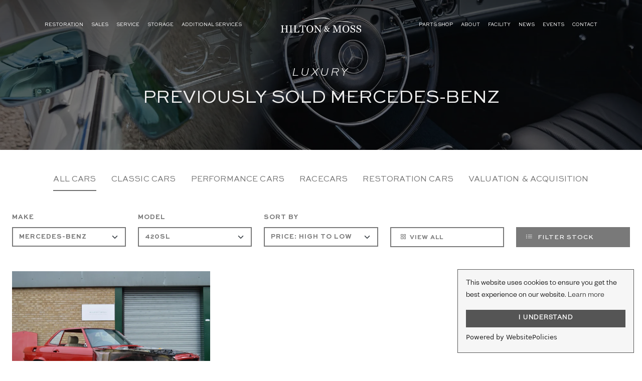

--- FILE ---
content_type: text/html; charset=utf-8
request_url: https://www.hiltonandmoss.com/sales/previously-sold/mercedes-benz/420sl
body_size: 10584
content:
<!DOCTYPE html>
<html dir="ltr" lang="en">
<head>

  <meta charset="utf-8" />
  <meta http-equiv="content-type" content="text/html; charset=utf-8" />
  <meta name="viewport" content="width=device-width, initial-scale=1" />
  <title>Previously Sold Mercedes-Benz | Hilton &amp; Moss</title>
    <meta name="description" content="Hilton & Moss is an exclusive service specialising in Restoring, Servicing, Selling and Storing luxury vehicles for clients around the world. We work closely together with customers to consistently deliver quality.">

  
    <!-- Hotjar Tracking Code -->
    <script>
      (function (h, o, t, j, a, r) {
        h.hj = h.hj || function () { (h.hj.q = h.hj.q || []).push(arguments) };
        h._hjSettings = { hjid: 2998208, hjsv: 6 };
        a = o.getElementsByTagName('head')[0];
        r = o.createElement('script'); r.async = 1;
        r.src = t + h._hjSettings.hjid + j + h._hjSettings.hjsv;
        a.appendChild(r);
      })(window, document, 'https://static.hotjar.com/c/hotjar-', '.js?sv=');
    </script>
    <!-- Hotjar Tracking Code END -->
  

  <meta name="robots" content="index, follow" />
  <meta name="author" content="Hilton & Moss" />
  <meta name="designer" content="© Racecar New Media Services Ltd - www.racecar.com" />
  <meta property="og:title" content="Hilton & Moss" />
  <meta property="og:type" content="article" />
  <meta property="og:url" content="https://www.hiltonandmoss.com" />
  <meta property="og:image" content="https://www.hiltonandmoss.com/ogimage-logo.jpg" />
  <meta property="og:description" content="Hilton & Moss is an exclusive service specialising in Restoring, Servicing, Selling and Storing luxury vehicles for clients around the world." />


  <!-- Global site tag (gtag.js) - Google Analytics -->
  <script async src="https://www.googletagmanager.com/gtag/js?id=G-51M3CZBRNP"></script>
  <script>
    window.dataLayer = window.dataLayer || [];
    function gtag() { dataLayer.push(arguments); }
    gtag('js', new Date());

    gtag('config', 'G-51M3CZBRNP');
  </script>

  <link rel="icon" type="image/png" href="/favicon-96x96.png" sizes="96x96" />
  <link rel="icon" type="image/svg+xml" href="/favicon.svg" />
  <link rel="shortcut icon" href="/favicon.ico" />
  <link rel="apple-touch-icon" sizes="180x180" href="/apple-touch-icon.png" />
  <meta name="apple-mobile-web-app-title" content="Hilton & Moss" />
  <link rel="manifest" href="/manifest.json" />

  <link rel="stylesheet" href="/lib/bootstrap/css/bootstrap.min.css?v=YvdLHPgkqJ8DVUxjjnGVlMMJtNimJ6dYkowFFvp4kKs" type="text/css" />

  <link rel="stylesheet" href="/core/style.css?v=Hvs4enk2KCxbQnlot2PVNAAn-QyEXhGLzYDNaKyyygg" type="text/css" />
  <link rel="stylesheet" href="/core/css/swiper.css?v=NYWhRZFZZErPaFxU7AEpCx5qsxBRLDh0eGFwRzrSunc" type="text/css" />
  <link rel="stylesheet" href="/core/css/fonts.css?v=LDQmh97EM0_hnFOWBuJpLIex_Q1kGZxiXrJNdDWXHR4" type="text/css" />
  <link rel="stylesheet" href="/core/css/dark.css?v=4BjOG4mqkxIDTrtMw4csyNosUVjeQDwPwDxnOzlR6t4" type="text/css" />
  <link rel="stylesheet" href="/core/css/font-icons.css?v=PihmA56GgPCU7wPaXL5s_CoCeWarMSpufz_JkfSfB_A" type="text/css" />
  <link rel="stylesheet" href="/core/css/animate.css?v=qVCFnw2AAuJke3uPxEmLo29ySJYZyoSl0CKWVgGb4Fw" type="text/css" />
  <link rel="stylesheet" href="/core/css/magnific-popup.css?v=elPuuHqU3d4WlTnJqw4g60nqnlnK1QQGMCsFOLA9OjI" type="text/css" />
  <link rel="stylesheet" href="/core/css/colors.css?v=PKyH-aI6E4ci-TVyTJW2B0Y5IHXO1fdzo90cDiKvyyc" type="text/css" />
  <link rel="stylesheet" href="/core/css/imports/footer.css?v=gHT6W900WG_vQM8zAi35LEgBN1VE1KDDqwuwnGnVwc8" type="text/css" />

  <link rel="stylesheet" href="/css/hiltonandmoss.css?v=4GComd4iKlRizUAQL_3TpApHOTtlxalzBZ-Mcjsyz3k" type="text/css" />
  <link rel="stylesheet" href="/css/hiltonandmossfonts.css?v=WAv9wTipTNsnk1KXFltri1xxbt1RWVWd8smLKZ03rCw" type="text/css" />
  <link rel="stylesheet" href="/css/hiltonandmosscolours.css?v=PZGh-o9ldpo9b-uip09-erjGV0AqgGem0oblZfaD_z0" type="text/css" />
  <link rel="stylesheet" href="/css/hiltonandmossfooter.css?v=zXOOiXRzzM3Vr-5UmwvnilxA7fuDyFKoXlVLHowhqj8" type="text/css" />
  <link rel="stylesheet" href="/css/hiltonandmossheaders.css?v=aGNonKAPeTm74UiD_pNEHI1UCZSjRPVTgxsocdBfASI" type="text/css" />
  <link rel="stylesheet" href="/css/hiltonandmossimages.css?v=nYLJhoWVwdIv4Al3o6daDFiQZutdbOvpx1rYs3J38iU" type="text/css" />
  <link rel="stylesheet" href="/css/hiltonandmossstock.css?v=tvsI-B9zrLFmXhhCp5C6s7_5n_3kXe4Bfvp87kyrt7A" type="text/css" />

  

  <script src="https://cdn.websitepolicies.io/lib/cookieconsent/cookieconsent.min.js" defer></script>
  <script>window.addEventListener("load", function () { window.wpcc.init({ "border": "thin", "colors": { "popup": { "background": "#f6f6f6", "text": "#000000", "border": "#555555" }, "button": { "background": "#555555", "text": "#ffffff" } }, "position": "bottom-right", "padding": "small", "content": { "href": "/privacy-policy", "button": "I UNDERSTAND" } }) });</script>

</head>

<body class="stretched side-push-panel">

    
<div class="body-overlay"></div>
<div id="side-panel" class="dark">
  <div id="side-panel-trigger-close" class="side-panel-trigger">
    <a href="#"><i class="icon-line-cross"></i></a>
  </div>
  <div class="side-panel-wrap px-0 py-5">
    <div class="widget">
      <div class="side-panel-padding">
        <h4 class="hmHeaderTitle">Filter By Make</h4>
        <div class="heading-block mb-5"></div>
      </div>
      <div class="clear"></div>
      <nav class="nav-tree mb-0">
        <ul>
          <li class="active">
            <a href="/sales/previously-sold/mercedes-benz/420sl">View All <span class="badge badge-pill rounded-pill badge-light stock-level float-end">361</span></a>
          </li>
          <li>
            <a href="/sales/previously-sold/ac">AC<span class="badge badge-pill rounded-pill badge-light stock-level float-end">1</span></a>
          </li>
          <li>
            <a href="/sales/previously-sold/alfa-romeo">Alfa Romeo<span class="badge badge-pill rounded-pill badge-light stock-level float-end">3</span></a>
          </li>
          <li>
            <a href="/sales/previously-sold/alpine">Alpine<span class="badge badge-pill rounded-pill badge-light stock-level float-end">3</span></a>
          </li>
          <li>
            <a href="/sales/previously-sold/aston-martin">Aston Martin<span class="badge badge-pill rounded-pill badge-light stock-level float-end">37</span></a>
          </li>
          <li>
            <a href="/sales/previously-sold/audi">Audi<span class="badge badge-pill rounded-pill badge-light stock-level float-end">3</span></a>
          </li>
          <li>
            <a href="/sales/previously-sold/austin-healey">Austin Healey<span class="badge badge-pill rounded-pill badge-light stock-level float-end">5</span></a>
          </li>
          <li>
            <a href="/sales/previously-sold/bentley">Bentley<span class="badge badge-pill rounded-pill badge-light stock-level float-end">3</span></a>
          </li>
          <li>
            <a href="/sales/previously-sold/bmw">BMW<span class="badge badge-pill rounded-pill badge-light stock-level float-end">8</span></a>
          </li>
          <li>
            <a href="/sales/previously-sold/caterham">Caterham<span class="badge badge-pill rounded-pill badge-light stock-level float-end">3</span></a>
          </li>
          <li>
            <a href="/sales/previously-sold/daimler">Daimler<span class="badge badge-pill rounded-pill badge-light stock-level float-end">1</span></a>
          </li>
          <li>
            <a href="/sales/previously-sold/ducati">Ducati<span class="badge badge-pill rounded-pill badge-light stock-level float-end">1</span></a>
          </li>
          <li>
            <a href="/sales/previously-sold/ferrari">Ferrari<span class="badge badge-pill rounded-pill badge-light stock-level float-end">16</span></a>
          </li>
          <li>
            <a href="/sales/previously-sold/ford">Ford<span class="badge badge-pill rounded-pill badge-light stock-level float-end">1</span></a>
          </li>
          <li>
            <a href="/sales/previously-sold/honda">Honda<span class="badge badge-pill rounded-pill badge-light stock-level float-end">1</span></a>
          </li>
          <li>
            <a href="/sales/previously-sold/jaguar">Jaguar<span class="badge badge-pill rounded-pill badge-light stock-level float-end">33</span></a>
          </li>
          <li>
            <a href="/sales/previously-sold/lamborghini">Lamborghini<span class="badge badge-pill rounded-pill badge-light stock-level float-end">2</span></a>
          </li>
          <li>
            <a href="/sales/previously-sold/land-rover">Land Rover<span class="badge badge-pill rounded-pill badge-light stock-level float-end">5</span></a>
          </li>
          <li>
            <a href="/sales/previously-sold/lotus">Lotus<span class="badge badge-pill rounded-pill badge-light stock-level float-end">125</span></a>
          </li>
          <li>
            <a href="/sales/previously-sold/maserati">Maserati<span class="badge badge-pill rounded-pill badge-light stock-level float-end">1</span></a>
          </li>
          <li>
            <a href="/sales/previously-sold/mazda">Mazda<span class="badge badge-pill rounded-pill badge-light stock-level float-end">1</span></a>
          </li>
          <li>
            <a href="/sales/previously-sold/mclaren">McLaren<span class="badge badge-pill rounded-pill badge-light stock-level float-end">2</span></a>
          </li>
          <li>
            <a href="/sales/previously-sold/mercedes-benz/420sl">Mercedes-Benz<span class="badge badge-pill rounded-pill badge-light stock-level float-end">54</span></a>
          </li>
          <li>
            <a href="/sales/previously-sold/mg">MG<span class="badge badge-pill rounded-pill badge-light stock-level float-end">2</span></a>
          </li>
          <li>
            <a href="/sales/previously-sold/morgan">Morgan<span class="badge badge-pill rounded-pill badge-light stock-level float-end">1</span></a>
          </li>
          <li>
            <a href="/sales/previously-sold/morris">Morris<span class="badge badge-pill rounded-pill badge-light stock-level float-end">1</span></a>
          </li>
          <li>
            <a href="/sales/previously-sold/noble">Noble<span class="badge badge-pill rounded-pill badge-light stock-level float-end">2</span></a>
          </li>
          <li>
            <a href="/sales/previously-sold/porsche">Porsche<span class="badge badge-pill rounded-pill badge-light stock-level float-end">19</span></a>
          </li>
          <li>
            <a href="/sales/previously-sold/shelby">Shelby<span class="badge badge-pill rounded-pill badge-light stock-level float-end">2</span></a>
          </li>
          <li>
            <a href="/sales/previously-sold/triumph">Triumph<span class="badge badge-pill rounded-pill badge-light stock-level float-end">3</span></a>
          </li>
          <li>
            <a href="/sales/previously-sold/tvr">TVR<span class="badge badge-pill rounded-pill badge-light stock-level float-end">20</span></a>
          </li>
          <li>
            <a href="/sales/previously-sold/volkswagen">Volkswagen<span class="badge badge-pill rounded-pill badge-light stock-level float-end">1</span></a>
          </li>
          <li>
            <a href="/sales/previously-sold/volvo">Volvo<span class="badge badge-pill rounded-pill badge-light stock-level float-end">1</span></a>
          </li>
        </ul>
      </nav>
    </div>
  </div>
</div>


  <div id="wrapper" class="clearfix">

    
<header id="header" class="transparent-header " data-sticky-class="not-dark">
  <div id="header-wrap">
    <div class="container">
      <div class="header-row justify-content-lg-between">

        <div id="logo" class="order-lg-2 col-auto ms-auto px-0">
          <a href="/" class="standard-logo" data-dark-logo="/img/logo-white.svg"><img src="/img/logo-primary.svg" alt="Hilton & Moss"></a>
          <a href="/" class="retina-logo" data-dark-logo="/img/logo-white.svg"><img src="/img/logo-primary.svg" alt="Hilton & Moss"></a>
        </div>

        <div id="primary-menu-trigger">
          <svg class="svg-trigger" viewBox="0 0 100 100"><path d="m 30,33 h 40 c 3.722839,0 7.5,3.126468 7.5,8.578427 0,5.451959 -2.727029,8.421573 -7.5,8.421573 h -20"></path><path d="m 30,50 h 40"></path><path d="m 70,67 h -40 c 0,0 -7.5,-0.802118 -7.5,-8.365747 0,-7.563629 7.5,-8.634253 7.5,-8.634253 h 20"></path></svg>
        </div>

        <nav class="primary-menu order-lg-1 col-lg-5 px-0" style="position:inherit;">
          <ul class="menu-container">
              <li class="menu-item">
                <a class="menu-link" href="/restorations">
                  <div>Restoration</div>
                </a>
                  <ul class="sub-menu-container">
                      <li class="menu-item">
                        <a class="menu-link" href="/restorations/mercedes-benz">
                          <div>Mercedes-Benz Restorations</div>
                        </a>
                      </li>
                      <li class="menu-item">
                        <a class="menu-link" href="/restorations/aston-martin">
                          <div>Aston Martin Restorations</div>
                        </a>
                      </li>
                      <li class="menu-item">
                        <a class="menu-link" href="/restorations/jaguar">
                          <div>Jaguar Restorations</div>
                        </a>
                      </li>
                      <li class="menu-item">
                        <a class="menu-link" href="/restorations/lotus">
                          <div>Lotus Restorations</div>
                        </a>
                      </li>
                      <li class="menu-item">
                        <a class="menu-link" href="/restorations/other-marques">
                          <div>Other Marques</div>
                        </a>
                      </li>
                  </ul>
              </li>
              <li class="menu-item">
                <a class="menu-link" href="/stock/overview">
                  <div>Sales</div>
                </a>
                  <ul class="sub-menu-container">
                      <li class="menu-item">
                        <a class="menu-link" href="/sales/stock">
                          <div>All Cars For Sale</div>
                        </a>
                      </li>
                      <li class="menu-item">
                        <a class="menu-link" href="/sales/stock/classic">
                          <div>Classic Cars For Sale</div>
                        </a>
                      </li>
                      <li class="menu-item">
                        <a class="menu-link" href="/sales/stock/performance">
                          <div>Performance Cars For Sale</div>
                        </a>
                      </li>
                      <li class="menu-item">
                        <a class="menu-link" href="/sales/stock/racecars">
                          <div>Racecars For Sale</div>
                        </a>
                      </li>
                      <li class="menu-item">
                        <a class="menu-link" href="/stock/restorations">
                          <div>Restoration Projects for Sale</div>
                        </a>
                      </li>
                      <li class="menu-item">
                        <a class="menu-link" href="/sales/previously-sold">
                          <div>Sold Cars</div>
                        </a>
                          <ul class="sub-menu-container">
                              <li class="menu-item">
                                <a class="menu-link" href="/sales/previously-sold">
                                  <div>All Previously Sold Cars</div>
                                </a>
                              </li>
                              <li class="menu-item">
                                <a class="menu-link" href="/sales/previously-sold/classic">
                                  <div>Previously Sold Classic Cars</div>
                                </a>
                              </li>
                              <li class="menu-item">
                                <a class="menu-link" href="/sales/previously-sold/performance">
                                  <div>Previously Sold Performance Cars</div>
                                </a>
                              </li>
                              <li class="menu-item">
                                <a class="menu-link" href="/sales/previously-sold/racecars">
                                  <div>Previously Sold Racecars</div>
                                </a>
                              </li>
                          </ul>
                      </li>
                      <li class="menu-item">
                        <a class="menu-link" href="/sales/acquisition-and-consignment">
                          <div>Acquisition &amp; Consignment</div>
                        </a>
                      </li>
                      <li class="menu-item">
                        <a class="menu-link" href="/additional-services/vehicle-inspections-and-valuations">
                          <div>Inspections &amp; Valuations</div>
                        </a>
                      </li>
                  </ul>
              </li>
              <li class="menu-item">
                <a class="menu-link" href="/service">
                  <div>Service</div>
                </a>
                  <ul class="sub-menu-container">
                      <li class="menu-item">
                        <a class="menu-link" href="/service">
                          <div>Overview</div>
                        </a>
                      </li>
                      <li class="menu-item">
                        <a class="menu-link" href="/service/aston-martin">
                          <div>Aston Martin</div>
                        </a>
                      </li>
                      <li class="menu-item">
                        <a class="menu-link" href="/service/lotus">
                          <div>Lotus</div>
                        </a>
                      </li>
                      <li class="menu-item">
                        <a class="menu-link" href="/service/mercedes-benz">
                          <div>Mercedes-Benz</div>
                        </a>
                      </li>
                      <li class="menu-item">
                        <a class="menu-link" href="/service/jaguar">
                          <div>Jaguar</div>
                        </a>
                      </li>
                      <li class="menu-item">
                        <a class="menu-link" href="/service/tvr">
                          <div>TVR</div>
                        </a>
                      </li>
                      <li class="menu-item">
                        <a class="menu-link" href="/service/classic-aston-martin">
                          <div>Classic Aston Martin</div>
                        </a>
                      </li>
                      <li class="menu-item">
                        <a class="menu-link" href="/service/classic-lotus">
                          <div>Classic Lotus</div>
                        </a>
                      </li>
                      <li class="menu-item">
                        <a class="menu-link" href="/service/classic-mercedes-benz">
                          <div>Classic Mercedes-Benz</div>
                        </a>
                      </li>
                      <li class="menu-item">
                        <a class="menu-link" href="/service/noble">
                          <div>Noble</div>
                        </a>
                      </li>
                      <li class="menu-item">
                        <a class="menu-link" href="/service/other-marques">
                          <div>Other Marques</div>
                        </a>
                      </li>
                  </ul>
              </li>
              <li class="menu-item">
                <a class="menu-link" href="/classic-and-performance-car-storage">
                  <div>Storage</div>
                </a>
              </li>
              <li class="menu-item">
                <a class="menu-link">
                  <div>Additional Services</div>
                </a>
                  <ul class="sub-menu-container">
                      <li class="menu-item">
                        <a class="menu-link" href="/additional-services/classic-performance-car-transportation-services">
                          <div>Transport Services</div>
                        </a>
                      </li>
                      <li class="menu-item">
                        <a class="menu-link" href="/additional-services/detailing-and-coating">
                          <div>Detailing &amp; Paint Protection</div>
                        </a>
                      </li>
                      <li class="menu-item">
                        <a class="menu-link" href="/additional-services/classic-and-performance-car-accident-repair">
                          <div>Accident Repairs</div>
                        </a>
                          <ul class="sub-menu-container">
                              <li class="menu-item">
                                <a class="menu-link" href="/additional-services/classic-and-performance-car-accident-repair/lotus-accident-repair&#x9;">
                                  <div>Lotus Repairs</div>
                                </a>
                              </li>
                              <li class="menu-item">
                                <a class="menu-link" href="/additional-services/classic-and-performance-car-accident-repair/TVR-Accident-Repair&#x9;">
                                  <div>TVR Repairs</div>
                                </a>
                              </li>
                              <li class="menu-item">
                                <a class="menu-link" href="/additional-services/classic-and-performance-car-accident-repair/Mercedes-Accident-Repair">
                                  <div>Mercedes-Benz Repairs</div>
                                </a>
                              </li>
                              <li class="menu-item">
                                <a class="menu-link" href="/additional-services/classic-and-performance-car-accident-repair/jaguar-accident-repair&#x9;">
                                  <div>Jaguar Repairs</div>
                                </a>
                              </li>
                              <li class="menu-item">
                                <a class="menu-link" href="/additional-services/classic-and-performance-car-accident-repair/aston-martin-accident-repair&#x9;">
                                  <div>Aston Martin Repairs</div>
                                </a>
                              </li>
                              <li class="menu-item">
                                <a class="menu-link" href="/additional-services/classic-and-performance-car-accident-repair/other-marques-accident-repair&#x9;">
                                  <div>Other Marques</div>
                                </a>
                              </li>
                          </ul>
                      </li>
                      <li class="menu-item">
                        <a class="menu-link" href="/race-preparations">
                          <div>Race &amp; Track Day Preparations</div>
                        </a>
                      </li>
                      <li class="menu-item">
                        <a class="menu-link" href="/additional-services/vehicle-inspections-and-valuations">
                          <div>Inspections &amp; Valuations</div>
                        </a>
                      </li>
                      <li class="menu-item">
                        <a class="menu-link" href="/restoration/machining-and-manufacturing-car-parts&#x9;">
                          <div>Machining &amp; Manufacturing Parts</div>
                        </a>
                      </li>
                      <li class="menu-item">
                        <a class="menu-link" href="/restoration/research-and-design">
                          <div>Research &amp; Design Services</div>
                        </a>
                      </li>
                  </ul>
              </li>
          </ul>
        </nav>

        <nav class="primary-menu order-lg-3 col-lg-5 px-0" style="position:inherit;">
          <ul class="menu-container justify-content-lg-end">
              <li class="menu-item">
                <a class="menu-link" href="Https://Parts.hiltonandmoss.com">
                  <div>Parts Shop</div>
                </a>
              </li>
              <li class="menu-item">
                <a class="menu-link" href="/about">
                  <div>About</div>
                </a>
              </li>
              <li class="menu-item">
                <a class="menu-link" href="/about/facility">
                  <div>Facility</div>
                </a>
              </li>
              <li class="menu-item">
                <a class="menu-link" href="/news">
                  <div>News</div>
                </a>
              </li>
              <li class="menu-item">
                <a class="menu-link" href="/events">
                  <div>Events</div>
                </a>
              </li>
              <li class="menu-item">
                <a class="menu-link" href="/contact">
                  <div>Contact</div>
                </a>
              </li>
          </ul>
        </nav>

      </div>
    </div>
  </div>
  <div class="header-wrap-clone"></div>
</header>


    
<link rel="stylesheet" href="/fonts/car-icons/style.css?v=9jxXySr-aeXHzASOl77_GY1HLuESLQo8vOQ2lZ0leXA" type="text/css" />


<section id="slider" class="slider-element swiper_wrapper include-header page-title-header small-header">
  <div class="slider-inner">
    <div class="swiper-container swiper-parent">
      <div class="swiper-wrapper">
        <div class="swiper-slide dark">
          <div class="container">
            <div class="slider-caption slider-caption-center">
              <span data-animate="fadeIn" class="mt-0 mt-lg-5">Luxury</span>
              <h1 data-animate="fadeIn" data-delay="200">Previously Sold Mercedes-Benz</h1>
            </div>
          </div>
          <div class="header-overlay"></div>
              <div class="swiper-slide-bg" style="background-image: url('/img/headers/header-holding.jpg');"></div>
        </div>
      </div>
    </div>
  </div>
</section>



<div id="page-menu" class="no-sticky">
  <div id="page-menu-wrap" class="page-menu-light">
    <div class="container">
      <div class="page-menu-row">
        <nav class="page-menu-nav">
          <ul class="page-menu-container font-primary">
            <li class="page-menu-item current">
              <a href="/sales/previously-sold">
                <div>All Cars</div>
              </a>
            </li>
            <li class="page-menu-item">
              <a href="/sales/previously-sold/classic">
                <div>Classic Cars</div>
              </a>
            </li>
            <li class="page-menu-item">
              <a href="/sales/previously-sold/performance">
                <div>Performance Cars</div>
              </a>
            </li>
            <li class="page-menu-item">
              <a href="/sales/previously-sold/racecars">
                <div>Racecars</div>
              </a>
            </li>
            <li class="page-menu-item">
              <a href="/stock/restorations">
                <div>Restoration Cars</div>
              </a>
            </li>
            <li class="page-menu-item"><a href="/sales/acquisition-and-consignment"><div>Valuation &amp; Acquisition</div></a></li>
          </ul>
        </nav>
      </div>
    </div>
  </div>
</div>


<section id="content">

  <div class="content-wrap pb-sm-15 pb-0 pt-0">

    <div class="container-fluid px-4">

      <div class="row g-2 g-md-4 mb-5 stock-filter-row row-cols-xl-5">

        <div class="col-md-4">
          <label>Make</label>
          <select class="form-select auto-submit-url" id="Make" name="Make">
            <option value="">Select...</option>
              <option value="AC" data-url="/sales/previously-sold/ac">AC</option>
              <option value="Alfa Romeo" data-url="/sales/previously-sold/alfa-romeo">Alfa Romeo</option>
              <option value="Alpine" data-url="/sales/previously-sold/alpine">Alpine</option>
              <option value="Aston Martin" data-url="/sales/previously-sold/aston-martin">Aston Martin</option>
              <option value="Audi" data-url="/sales/previously-sold/audi">Audi</option>
              <option value="Austin Healey" data-url="/sales/previously-sold/austin-healey">Austin Healey</option>
              <option value="Bentley" data-url="/sales/previously-sold/bentley">Bentley</option>
              <option value="BMW" data-url="/sales/previously-sold/bmw">BMW</option>
              <option value="Caterham" data-url="/sales/previously-sold/caterham">Caterham</option>
              <option value="Daimler" data-url="/sales/previously-sold/daimler">Daimler</option>
              <option value="Ducati" data-url="/sales/previously-sold/ducati">Ducati</option>
              <option value="Ferrari" data-url="/sales/previously-sold/ferrari">Ferrari</option>
              <option value="Ford" data-url="/sales/previously-sold/ford">Ford</option>
              <option value="Honda" data-url="/sales/previously-sold/honda">Honda</option>
              <option value="Jaguar" data-url="/sales/previously-sold/jaguar">Jaguar</option>
              <option value="Lamborghini" data-url="/sales/previously-sold/lamborghini">Lamborghini</option>
              <option value="Land Rover" data-url="/sales/previously-sold/land-rover">Land Rover</option>
              <option value="Lotus" data-url="/sales/previously-sold/lotus">Lotus</option>
              <option value="Maserati" data-url="/sales/previously-sold/maserati">Maserati</option>
              <option value="Mazda" data-url="/sales/previously-sold/mazda">Mazda</option>
              <option value="McLaren" data-url="/sales/previously-sold/mclaren">McLaren</option>
              <option value="Mercedes-Benz" selected="selected" data-url="/sales/previously-sold/mercedes-benz/420sl">Mercedes-Benz</option>
              <option value="MG" data-url="/sales/previously-sold/mg">MG</option>
              <option value="Morgan" data-url="/sales/previously-sold/morgan">Morgan</option>
              <option value="Morris" data-url="/sales/previously-sold/morris">Morris</option>
              <option value="Noble" data-url="/sales/previously-sold/noble">Noble</option>
              <option value="Porsche" data-url="/sales/previously-sold/porsche">Porsche</option>
              <option value="Shelby" data-url="/sales/previously-sold/shelby">Shelby</option>
              <option value="Triumph" data-url="/sales/previously-sold/triumph">Triumph</option>
              <option value="TVR" data-url="/sales/previously-sold/tvr">TVR</option>
              <option value="Volkswagen" data-url="/sales/previously-sold/volkswagen">Volkswagen</option>
              <option value="Volvo" data-url="/sales/previously-sold/volvo">Volvo</option>
          </select>
        </div>

        <div class="col-md-4">
          <label>Model</label>
          <select class="form-select auto-submit-url" id="Model" name="Model">
            <option value="">Select...</option>
              <optgroup label="Mercedes-Benz">
                  <option value="190 SL" data-url="/sales/previously-sold/mercedes-benz/190-sl">190 SL</option>
                  <option value="190SL" data-url="/sales/previously-sold/mercedes-benz/190sl">190SL</option>
                  <option value="1985 Mercedes 500SL R107" data-url="/sales/previously-sold/mercedes-benz/1985-mercedes-500sl-r107">1985 Mercedes 500SL R107</option>
                  <option value="1986 Mercedes 300SL R107" data-url="/sales/previously-sold/mercedes-benz/1986-mercedes-300sl-r107">1986 Mercedes 300SL R107</option>
                  <option value="220S PONTON RESTORATION PROJECT" data-url="/sales/previously-sold/mercedes-benz/220s-ponton-restoration-project">220S PONTON RESTORATION PROJECT</option>
                  <option value="230SL" data-url="/sales/previously-sold/mercedes-benz/230sl">230SL</option>
                  <option value="280 SL" data-url="/sales/previously-sold/mercedes-benz/280-sl">280 SL</option>
                  <option value="280SE 3.5 RHD" data-url="/sales/previously-sold/mercedes-benz/280se-3.5-rhd">280SE 3.5 RHD</option>
                  <option value="280SL" data-url="/sales/previously-sold/mercedes-benz/280sl">280SL</option>
                  <option value="280SL AUTO" data-url="/sales/previously-sold/mercedes-benz/280sl-auto">280SL AUTO</option>
                  <option value="280SL AUTOMATIC" data-url="/sales/previously-sold/mercedes-benz/280sl-automatic">280SL AUTOMATIC</option>
                  <option value="280SL PAGODA" data-url="/sales/previously-sold/mercedes-benz/280sl-pagoda">280SL PAGODA</option>
                  <option value="300b Cabriolet D Adenauer" data-url="/sales/previously-sold/mercedes-benz/300b-cabriolet-d-adenauer">300b Cabriolet D Adenauer</option>
                  <option value="300SL" data-url="/sales/previously-sold/mercedes-benz/300sl">300SL</option>
                  <option value="300SL ROADSTER" data-url="/sales/previously-sold/mercedes-benz/300sl-roadster">300SL ROADSTER</option>
                  <option value="350SL" data-url="/sales/previously-sold/mercedes-benz/350sl">350SL</option>
                  <option value="420 SL" data-url="/sales/previously-sold/mercedes-benz/420-sl">420 SL</option>
                  <option value="420SL" data-url="/sales/previously-sold/mercedes-benz/420sl" selected="selected">420SL</option>
                  <option value="500 SL" data-url="/sales/previously-sold/mercedes-benz/500-sl">500 SL</option>
                  <option value="A Class" data-url="/sales/previously-sold/mercedes-benz/a-class">A Class</option>
                  <option value="AMG" data-url="/sales/previously-sold/mercedes-benz/amg">AMG</option>
                  <option value="Mercedes 190SL" data-url="/sales/previously-sold/mercedes-benz/mercedes-190sl">Mercedes 190SL</option>
                  <option value="R107 500SL" data-url="/sales/previously-sold/mercedes-benz/r107-500sl">R107 500SL</option>
                  <option value="S Class" data-url="/sales/previously-sold/mercedes-benz/s-class">S Class</option>
                  <option value="SL" data-url="/sales/previously-sold/mercedes-benz/sl">SL</option>
                  <option value="SL 280 SL" data-url="/sales/previously-sold/mercedes-benz/sl-280-sl">SL 280 SL</option>
                  <option value="SL320" data-url="/sales/previously-sold/mercedes-benz/sl320">SL320</option>
                  <option value="SL500" data-url="/sales/previously-sold/mercedes-benz/sl500">SL500</option>
                  <option value="W111 220SEB" data-url="/sales/previously-sold/mercedes-benz/w111-220seb">W111 220SEB</option>
                  <option value="W111 250SE RHD" data-url="/sales/previously-sold/mercedes-benz/w111-250se-rhd">W111 250SE RHD</option>
                  <option value="W113 280SL Pagoda" data-url="/sales/previously-sold/mercedes-benz/w113-280sl-pagoda">W113 280SL Pagoda</option>
              </optgroup>
          </select>
        </div>

        <div class="col-md-4">
          <form method="get">
            <label>Sort By</label>
            <select class="form-select submit-on-change" data-val="true" data-val-required="The SortOrder field is required." id="SortOrder" name="SortOrder">
              <option value="NewestArrival">Newest Arrivals</option>
              <option value="PriceHighLow" selected="selected">Price: High to Low</option>
              <option value="PriceLowHigh">Price: Low to High</option>
              <option value="YearNewestOldest">Year: Newest to Oldest</option>
              <option value="YearOldestNewest">Year: Oldest to Newest</option>
              <option value="MileageLowHigh">Mileage: Low to High</option>
              <option value="MileageHighLow">Mileage: High to Low</option>
            </select>
          </form>
        </div>


        <div class="col-md-6 pt-1 pt-md-0">
          <label class="stock-label-hide">&nbsp;</label>
          <a class="button button-border button-hmgrey button-small m-0 w-100" href="/sales/stock"><i class="icon-line-grid"></i>View All</a>
        </div>

        <div class="col-md-6 pt-1 pt-md-0">
          <label class="stock-label-hide">&nbsp;</label>
          <a href="#" class="side-panel-trigger button button-hmgrey button-small m-0 w-100"><i class="icon-line2-list"></i> Filter Stock</a>
        </div>

      </div>

      <div class="row g-4 pb-4">

          
<div class="col-md-12 col-lg-4 col-xl-4">
  <a href="/stock/details/1989-mercedes-benz-420sl/4724" class="stock-item d-flex flex-column h-100">
    <div class="item-image-container mb-3">
      <div class="item-opacity-overlay"></div>
        <img src="/image-blobs/stock/images/4724/uploads/2021/02/ndb8526036_g194hsf_2.jpeg?width=2000&height=1333" sizes="
                  (max-width: 575px) 100vw,
                  (max-width: 767px) 516px,
                  (max-width: 991px) 696px,
                  (max-width: 1199px) 936px,
                  (max-width: 1399px) 1116px,
                  1296px" alt="1989 Mercedes-Benz 420SL" class="w-100" loading="lazy" srcset="/image-blobs/stock/images/4724/uploads/2021/02/ndb8526036_g194hsf_2.jpeg?width=16&amp;height=10 16w,/image-blobs/stock/images/4724/uploads/2021/02/ndb8526036_g194hsf_2.jpeg?width=32&amp;height=21 32w,/image-blobs/stock/images/4724/uploads/2021/02/ndb8526036_g194hsf_2.jpeg?width=48&amp;height=32 48w,/image-blobs/stock/images/4724/uploads/2021/02/ndb8526036_g194hsf_2.jpeg?width=64&amp;height=42 64w,/image-blobs/stock/images/4724/uploads/2021/02/ndb8526036_g194hsf_2.jpeg?width=80&amp;height=53 80w,/image-blobs/stock/images/4724/uploads/2021/02/ndb8526036_g194hsf_2.jpeg?width=96&amp;height=64 96w,/image-blobs/stock/images/4724/uploads/2021/02/ndb8526036_g194hsf_2.jpeg?width=112&amp;height=74 112w,/image-blobs/stock/images/4724/uploads/2021/02/ndb8526036_g194hsf_2.jpeg?width=128&amp;height=85 128w,/image-blobs/stock/images/4724/uploads/2021/02/ndb8526036_g194hsf_2.jpeg?width=144&amp;height=96 144w,/image-blobs/stock/images/4724/uploads/2021/02/ndb8526036_g194hsf_2.jpeg?width=160&amp;height=106 160w,/image-blobs/stock/images/4724/uploads/2021/02/ndb8526036_g194hsf_2.jpeg?width=192&amp;height=128 192w,/image-blobs/stock/images/4724/uploads/2021/02/ndb8526036_g194hsf_2.jpeg?width=224&amp;height=149 224w,/image-blobs/stock/images/4724/uploads/2021/02/ndb8526036_g194hsf_2.jpeg?width=256&amp;height=170 256w,/image-blobs/stock/images/4724/uploads/2021/02/ndb8526036_g194hsf_2.jpeg?width=288&amp;height=192 288w,/image-blobs/stock/images/4724/uploads/2021/02/ndb8526036_g194hsf_2.jpeg?width=320&amp;height=213 320w,/image-blobs/stock/images/4724/uploads/2021/02/ndb8526036_g194hsf_2.jpeg?width=352&amp;height=234 352w,/image-blobs/stock/images/4724/uploads/2021/02/ndb8526036_g194hsf_2.jpeg?width=384&amp;height=256 384w,/image-blobs/stock/images/4724/uploads/2021/02/ndb8526036_g194hsf_2.jpeg?width=416&amp;height=277 416w,/image-blobs/stock/images/4724/uploads/2021/02/ndb8526036_g194hsf_2.jpeg?width=448&amp;height=298 448w,/image-blobs/stock/images/4724/uploads/2021/02/ndb8526036_g194hsf_2.jpeg?width=480&amp;height=320 480w,/image-blobs/stock/images/4724/uploads/2021/02/ndb8526036_g194hsf_2.jpeg?width=544&amp;height=362 544w,/image-blobs/stock/images/4724/uploads/2021/02/ndb8526036_g194hsf_2.jpeg?width=608&amp;height=405 608w,/image-blobs/stock/images/4724/uploads/2021/02/ndb8526036_g194hsf_2.jpeg?width=672&amp;height=448 672w,/image-blobs/stock/images/4724/uploads/2021/02/ndb8526036_g194hsf_2.jpeg?width=736&amp;height=490 736w,/image-blobs/stock/images/4724/uploads/2021/02/ndb8526036_g194hsf_2.jpeg?width=800&amp;height=533 800w,/image-blobs/stock/images/4724/uploads/2021/02/ndb8526036_g194hsf_2.jpeg?width=864&amp;height=576 864w,/image-blobs/stock/images/4724/uploads/2021/02/ndb8526036_g194hsf_2.jpeg?width=928&amp;height=618 928w,/image-blobs/stock/images/4724/uploads/2021/02/ndb8526036_g194hsf_2.jpeg?width=992&amp;height=661 992w,/image-blobs/stock/images/4724/uploads/2021/02/ndb8526036_g194hsf_2.jpeg?width=1056&amp;height=704 1056w,/image-blobs/stock/images/4724/uploads/2021/02/ndb8526036_g194hsf_2.jpeg?width=1120&amp;height=746 1120w,/image-blobs/stock/images/4724/uploads/2021/02/ndb8526036_g194hsf_2.jpeg?width=1248&amp;height=832 1248w,/image-blobs/stock/images/4724/uploads/2021/02/ndb8526036_g194hsf_2.jpeg?width=1376&amp;height=917 1376w,/image-blobs/stock/images/4724/uploads/2021/02/ndb8526036_g194hsf_2.jpeg?width=1504&amp;height=1002 1504w,/image-blobs/stock/images/4724/uploads/2021/02/ndb8526036_g194hsf_2.jpeg?width=1632&amp;height=1088 1632w,/image-blobs/stock/images/4724/uploads/2021/02/ndb8526036_g194hsf_2.jpeg?width=1760&amp;height=1173 1760w,/image-blobs/stock/images/4724/uploads/2021/02/ndb8526036_g194hsf_2.jpeg?width=1888&amp;height=1258 1888w,/image-blobs/stock/images/4724/uploads/2021/02/ndb8526036_g194hsf_2.jpeg?width=2016&amp;height=1344 2016w,/image-blobs/stock/images/4724/uploads/2021/02/ndb8526036_g194hsf_2.jpeg?width=2144&amp;height=1429 2144w,/image-blobs/stock/images/4724/uploads/2021/02/ndb8526036_g194hsf_2.jpeg?width=2272&amp;height=1514 2272w,/image-blobs/stock/images/4724/uploads/2021/02/ndb8526036_g194hsf_2.jpeg?width=2400&amp;height=1600 2400w,/image-blobs/stock/images/4724/uploads/2021/02/ndb8526036_g194hsf_2.jpeg?width=2656&amp;height=1770 2656w,/image-blobs/stock/images/4724/uploads/2021/02/ndb8526036_g194hsf_2.jpeg?width=2912&amp;height=1941 2912w,/image-blobs/stock/images/4724/uploads/2021/02/ndb8526036_g194hsf_2.jpeg?width=3168&amp;height=2112 3168w" />
    </div>
    <h3 class="alt-font mb-2 px-1">1989 Mercedes-Benz 420SL</h3>
    <div class="portfolio-desc pb-3 pt-1">
      <span>
        This Mercedes -Benz R107 has had a no expense spared restoration in house at Hilton and Moss and has been finished to the highest of standards. As the&#x2026;
      </span>

      <span class="price secondary-font">SOLD</span>

    </div>
    <div class="mt-auto">
      <div class="row g-0 car-p-features font-primary clearfix">
          <div class="col-sm-6 col-md-5 col-lg-12 col-xl-5 col-12 p-0">
            <i class="icon-calendar2"></i>
            <span>1989</span>
          </div>
          <div class="col-sm-6 col-md-7 col-lg-12 col-xl-7 col-12 p-0">
            <i class="icon-paint-brush"></i>
            <span>RED</span>
          </div>
          <div class="col-sm-6 col-md-5 col-lg-12 col-xl-5 col-12 p-0">
            <i class="icon-car-meter fw-bold"></i>
            <span>112,000 Miles</span>
          </div>
      </div>
    </div>
  </a>
</div>



      </div>
    </div>


  </div>

</section>



    
<footer id="footer" itemscope itemtype="http://schema.org/ContactPoint">

  <div class="container-fluid text-center text-xl-start">

    <div class="row row-cols-xl-5 py-5">

      <div class="col-12 col mb-4 mb-sm-2 mb-lg-3 mb-xl-0">
        <a href="/"><img src="/img/logo-primary.svg" class="hmfooter-logo mb-4 mb-xl-0" /></a>
      </div>

      <div class="col col-lg-12 col-md-12 col-12">

        <ul class="hmNavUl">
          <li><a href="/about">About</a></li>
          <li><a href="/restorations">Restoration</a></li>
          <li><a href="/sales/stock">Sales</a></li>
          <li><a href="/service">Service</a></li>
          <li><a href="">Storage</a></li>
        </ul>
      </div>

      <div class="col col-lg-4 col-md-4 col-12">
        <h4>CONTACT</h4>
        <p>
          E: <a href="mailto:info@hiltonandmoss.com">info@hiltonandmoss.com</a><br />
          T: 01279 813907
        </p>

        <p>
          <strong>Opening Hours</strong><br />
          Monday to Friday 8am – 5:30pm<br />
          Saturday 9am – 3pm
        </p>
      </div>

      <div class="col col-lg-4 col-md-4 col-12">
        <h4>ADDRESS</h4>
        <p>
          Raynham Road,<br />
          Bishop's Stortford,<br />
          Hertfordshire<br />
          CM23 5PN<br />
        </p>
      </div>

      <div class="col col-lg-4 col-md-4 col-12">
        <h4>STAY IN TOUCH</h4>

        <div class="clear"></div>

        <div class="footer-scial-icons">
          <a href="https://www.instagram.com/hiltonandmoss/?hl=en" target="_blank"><i class="icon-instagram icon-2x"></i></a>
          <a href="https://www.facebook.com/hiltonandmoss/" target="_blank"><i class="icon-facebook1 icon-2x"></i></a>
          <a href="https://www.linkedin.com/company/hiltonandmoss?originalSubdomain=uk" target="_blank"><i class="icon-linkedin-in icon-2x"></i></a>
          <a href="https://www.youtube.com/user/HiltonandMoss/videos" target="_blank"><i class="icon-youtube icon-2x"></i></a>
        </div>

      </div>

    </div>

    <div class="row">
      <div class="col center hmFooterCopyright">
        &copy; Hilton &amp; Moss Sportscars Ltd. <br class="d-sm-none" />Registered Company Number: 04217865.<br class="d-sm-none"> <a href="/privacy-policy">Privacy Policy</a> | <a href="/terms-and-conditions">Terms &amp; Conditions</a> | Site by <a href="https://www.racecar.com/" class="racecar" target="_blank">racecar</a>
      </div>
    </div>
  </div>

</footer>


  </div>


  <div id="gotoTop" class="icon-angle-up"></div>

  <script src="/core/js/jquery.js?v=_xUj-3OJU5yExlq6GSYGSHk7tPXikynS7ogEvDej_m4"></script>
  <script src="/core/js/plugins.min.js?v=5dHC6tM7-qZ5fQmskoEJB7VxhcpPP3mM8Tf_rLccPsg"></script>
  <script src="/core/js/functions.js?v=LfQKiSooXAw21s_dXjrJpJoT7s6WWBjNQGW-zf9fqiU"></script>

  
  <script src="/js/stock.js?v=DS-kcyKWAfpIv76HtD8j3kt6OBNgF_b9BV44ryRjFmE" async></script>


  
    <!-- LinkedIn Tracking Code -->
    <script type="text/javascript">
      _linkedin_partner_id = "4051954";
      window._linkedin_data_partner_ids = window._linkedin_data_partner_ids || [];
      window._linkedin_data_partner_ids.push(_linkedin_partner_id);
    </script>

    <script type="text/javascript">
      (function (l) {
        if (!l) {
          window.lintrk = function (a, b) { window.lintrk.q.push([a, b]) };
          window.lintrk.q = []
        }
        var s = document.getElementsByTagName("script")[0];
        var b = document.createElement("script");
        b.type = "text/javascript"; b.async = true;
        b.src = "https://snap.licdn.com/li.lms-analytics/insight.min.js";
        s.parentNode.insertBefore(b, s);
      })(window.lintrk);
    </script>

    <noscript>
      <img height="1" width="1" style="display:none;" alt="" src="https://px.ads.linkedin.com/collect/?pid=4051954&fmt=gif" />
    </noscript>
    <!-- LinkedIn Tracking Code -->

    <script async type="text/javascript" src="https://static.klaviyo.com/onsite/js/klaviyo.js?company_id=W5BVqn"></script>

    <script>
      document.addEventListener('contextmenu', (event) => {
        event.preventDefault(); // Disable the right-click menu
      });
    </script>
  

</body>
</html>


--- FILE ---
content_type: text/css
request_url: https://www.hiltonandmoss.com/core/css/fonts.css?v=LDQmh97EM0_hnFOWBuJpLIex_Q1kGZxiXrJNdDWXHR4
body_size: 230
content:
/* ----------------------------------------------------------------
	Fonts

	Replace your Fonts as necessary
-----------------------------------------------------------------*/


body,
small,
.sub-menu-container .menu-item > .menu-link,
.wp-caption,
.fbox-center.fbox-italic p,
.skills li .progress-percent .counter,
.nav-tree ul ul a,
.font-body {
    font-family: 'Founders Grotesk Light' !important;
}

h1,
h2,
h3,
h4,
h5,
h6,
#logo a,
.menu-link,
.mega-menu-style-2 .mega-menu-title > .menu-link,
.top-search-form input,
.entry-link,
.entry.entry-date-section span,
.button.button-desc,
.fbox-content h3,
.tab-nav-lg li a,
.counter,
label,
.widget-filter-links li a,
.nav-tree li a,
.wedding-head,
.font-primary { font-family: 'Sweet Sans Pro' !important; }

.entry-link span,
.entry blockquote p,
.more-link,
.comment-content .comment-author span,
.comment-content .comment-author span a,
.button.button-desc span,
.testi-content p,
.team-title span,
.before-heading,
.wedding-head .first-name span,
.wedding-head .last-name span,
.font-secondary { font-family: 'Founders Grotesk Regular' !important; }



--- FILE ---
content_type: text/css
request_url: https://www.hiltonandmoss.com/core/css/imports/footer.css?v=gHT6W900WG_vQM8zAi35LEgBN1VE1KDDqwuwnGnVwc8
body_size: 306
content:
/* ----------------------------------------------------------------

	footer.scss

-----------------------------------------------------------------*/
/* ----------------------------------------------------------------
	Footer
-----------------------------------------------------------------*/
#footer {
  position: relative;
  /*background-color: #eeeeee;*/
  border-top: 5px solid rgba(0, 0, 0, 0.2);
}

@media (min-width: 992px) {
  .sticky-footer #slider:not(.slider-parallax-invisible),
  .sticky-footer #page-submenu,
  .sticky-footer #page-title,
  .sticky-footer #content {
    z-index: 2;
  }

  .sticky-footer #content {
    transform: translate3d(0,0,0);
  }

  .sticky-footer #footer {
    position: sticky;
    top: auto;
    bottom: 0;
    left: 0;
  }
}
#footer .footer-widgets-wrap {
  position: relative;
  padding: 80px 0;
}

#copyrights {
  padding: 40px 0;
  background-color: #dddddd;
  font-size: 0.875rem;
  line-height: 1.8;
}
#copyrights i.footer-icon {
  position: relative;
  top: 1px;
  font-size: 0.875rem;
  width: 0.875rem;
  text-align: center;
  margin-right: 3px;
}
#copyrights a {
  display: inline-block;
  margin: 0 3px;
  color: #333333;
  border-bottom: 1px dotted #444;
}
#copyrights a:hover {
  color: #555555;
  border-bottom: 1px solid #666666;
}
#copyrights .text-end a:last-child {
  margin-right: 0;
}

.copyrights-menu {
  margin-bottom: 10px;
}
.copyrights-menu a {
  font-size: 0.875rem;
  margin: 0 10px;
  border-bottom: 0 !important;
}
.copyrights-menu a:first-child {
  margin-left: 0;
}

.footer-logo {
  display: block;
  margin-bottom: 30px;
}


--- FILE ---
content_type: text/css
request_url: https://www.hiltonandmoss.com/css/hiltonandmosscolours.css?v=PZGh-o9ldpo9b-uip09-erjGV0AqgGem0oblZfaD_z0
body_size: 319
content:

:root {
    --themecolorprimarygrey: #797979;
    --themecolorsecondarygrey: #707070;
}

/* BRAND COLOURS */

:root {
    --themecolorgreen: #106147;
    --themecolormidgrey: #B3B3B3;
    --themecolorlightgrey: #DEDEDD;
    --themecolorlightcreme: #F5EFEA;
    --themecolorwhite: #FFFFFF;
}

/* Text Colours */

.hmtext-green,
.hmtext-green a,
.hmtext-green span,
.hmtext-green h1,
.hmtext-green h2,
.hmtext-green h3,
.hmtext-green h4,
.hmtext-green h5 {
    color: var(--themecolorgreen);
}

.hmtext-midgrey,
.hmtext-midgrey a,
.hmtext-midgrey span,
.hmtext-midgrey h1,
.hmtext-midgrey h2,
.hmtext-midgrey h3,
.hmtext-midgrey h4,
.hmtext-midgrey h5 {
    color: var(--themecolormidgrey);
}

.hmtext-lightgrey,
.hmtext-lightgrey a,
.hmtext-lightgrey span,
.hmtext-lightgrey h1,
.hmtext-lightgrey h2,
.hmtext-lightgrey h3,
.hmtext-lightgrey h4,
.hmtext-lightgrey h5 {
    color: var(--themecolorlightgrey);
}

.hmtext-lightcreme,
.hmtext-lightcreme a,
.hmtext-lightcreme span,
.hmtext-lightcreme h1,
.hmtext-lightcreme h2,
.hmtext-lightcreme h3,
.hmtext-lightcreme h4,
.hmtext-lightcreme h5 {
    color: var(--themecolorlightcreme);
}

.hmtext-white,
.hmtext-white a,
.hmtext-white span,
.hmtext-white h1,
.hmtext-white h2,
.hmtext-white h3,
.hmtext-white h4,
.hmtext-white h5 {
    color: var(--themecolorwhite);
}

/* Background Colours */

.hmbackground-green {
    background-color: var(--themecolorgreen);
}

.hmbackground-midgrey {
    background-color: var(--themecolormidgrey);
}

.hmbackground-lightgrey {
    background-color: var(--themecolorlightgrey);
}

.hmbackground-lightcreme {
    background-color: var(--themecolorlightcreme);
}

.hmbackground-white {
    background-color: var(--themecolorwhite);
}

/* COLOURS */

.hmColourTextWhite,
.hmColourTextWhite a,
.hmColourTextWhite span,
.hmColourTextWhite h1,
.hmColourTextWhite h2,
.hmColourTextWhite h3,
.hmColourTextWhite h4,
.hmColourTextWhite h5 {
    color: #e8e8e8 !important;
}

.hmColourTextGrey,
.hmColourTextGrey a,
.hmColourTextGrey span,
.hmColourTextGrey h1,
.hmColourTextGrey h2,
.hmColourTextGrey h3,
.hmColourTextGrey h4,
.hmColourTextGrey h5 {
    color: #707070 !important;
}

.hmColourPrimaryGrey,
.hmColourPrimaryGrey a,
.hmColourPrimaryGrey span,
.hmColourPrimaryGrey h1,
.hmColourPrimaryGrey h2,
.hmColourPrimaryGrey h3,
.hmColourPrimaryGrey h4,
.hmColourPrimaryGrey h5 {
    color: var(--themecolorprimarygrey) !important;
}

.hmColourSecondaryGrey,
.hmColourSecondaryGrey a,
.hmColourSecondaryGrey span,
.hmColourSecondaryGrey h1,
.hmColourSecondaryGrey h2,
.hmColourSecondaryGrey h3,
.hmColourSecondaryGrey h4,
.hmColourSecondaryGrey h5 {
    color: var(--themecolorsecondarygrey) !important;
}

.hmColorBgGrey {
    background-color: #dbdbdb;
}


--- FILE ---
content_type: text/css
request_url: https://www.hiltonandmoss.com/css/hiltonandmossstock.css?v=tvsI-B9zrLFmXhhCp5C6s7_5n_3kXe4Bfvp87kyrt7A
body_size: 2119
content:

/* STOCK INDEX
-----------------------------------------------------------------*/

.stock-index-title-container {
    width: 100%;
}

@media (max-width: 767px) {
    .stock-index-title-container {
        text-align: center;
    }
}

.stock-index-title-container :is(h1, h2, h3, h4, h5, h6) {
    width: 100%;
    font-weight: 400;
}

@media (max-width: 767px) {
    .stock-index-title-container :is(h1, h2, h3, h4, h5, h6) {
        line-height: 1.9;
    }
}

.stock-index-title-container .hmHeaderTitle .price {
    color: var(--themecolorsecondarygrey);
    font-weight: 700;
    letter-spacing: 0.05rem;
}

@media (max-width: 767px) {
    .stock-index-title-container .hmHeaderTitle .price {
        width: 100%;
    }
}

/* Stock Filter */

.stock-filter-row .btn {
    border: 2px solid transparent;
    border-radius: 0 !important;
    line-height: 1.7;
    font-weight: 700;
    padding: 7px 17px;
    font-size: 12px;
    line-height: 20px;
    padding-top: 10px !important;
    padding-bottom: 12px !important;
    font-family: 'Sweet Sans Pro' !important;
    text-transform: uppercase
}

.stock-filter-row .btn-light {
    border-color: var(--themecolorprimarygrey);
    background-color: transparent;
    color: var(--themecolorprimarygrey);
}

    .stock-filter-row .btn-light:hover,
    .stock-filter-row .btn-light:active,
    .stock-filter-row .btn-light:focus {
        background-color: transparent;
        border-color: #000;
        outline: none !important;
    }

.bootstrap-select .dropdown-menu li a span.text {
    letter-spacing: 1px;
    font-size: 0.87rem !important;
}

.stock-filter-row .dropdown-item {
    padding-bottom: 0px;
    padding-top: 0.3rem;
}

.stock-filter-row .dropdown-header {
    font-family: 'Sweet Sans Pro' !important;
    font-weight: 500;
}

.stock-filter-row .dropdown-item.active, .stock-filter-row .dropdown-item:active {
    color: #fff;
    text-decoration: none;
    background-color: var(--themecolorgreen);
}

@media (max-width: 1199px) {
    .stock-label-hide {
        display: none !important;
    }
}

.stock-filter-row .button.button-small {
    padding: 7px 17px !important;
}

.stock-filter-row .form-select {
    border: 2px solid var(--themecolorprimarygrey);
    border-radius: 0px;
    font-family: 'Sweet Sans Pro' !important;
    text-transform: uppercase;
    font-weight: 700;
    color: var(--themecolorprimarygrey);
    font-size: 0.8rem;
    line-height: 1.8;
    letter-spacing: 1px;
}

    /* Side panel */

    .side-push-panel.side-panel-open.stretched.device-xl .slider-inner, .side-push-panel.side-panel-open.stretched.device-lg .slider-inner {
    left: auto;
}

.menu-link span.stock-level,
#side-panel .nav-tree span.stock-level {
    display: inline-block;
    margin-left: 5px;
    font-size: 0.95em;
    font-weight: 500;
    font-family: 'Roboto', sans-serif;
    min-width: 30px;
    text-align: center;
    padding-top: 0.4em;
    letter-spacing: 0.03rem;
}

body.dark, .dark #wrapper, .dark #content, .dark .shop-quick-view-ajax, .dark .portfolio-ajax-modal, .dark .ajax-modal-title, .dark .modal-content, .dark .page-transition-wrap, body.dark #side-panel, body #side-panel.dark {
    background-color: var(--themecolorgreen) !important;
}

#side-panel .side-panel-padding,
#side-panel .nav-tree li a {
    padding-left: 30px;
    padding-right: 30px;
}

#side-panel .widget,
#side-panel .side-panel-wrap {
    width: 100%;
}

.nav-tree li.active > a,
.dark .nav-tree li a {
    color: #fff !important;
    font-weight: 500;
}

.dark .nav-tree li:not(.active) a:hover {
    color: var(--themecolorlightgrey);
    padding-left: 33px !important;
}

.nav-tree li.active {
    background: #094d38;
}

.dark .badge:not([class*="badge.bg-"]) {
    background-color: #40816c;
}

.dark .si-dark:hover,
.dark .header-badge:hover,
.menu-link:hover span.stock-level,
#side-panel .nav-tree li:not(.active) a:hover span.stock-level {
    background-color: var(--themecolorlightgrey);
}

        .si-dark:hover i,
        .header-badge:hover a,
        .menu-link:hover span.stock-level,
        #side-panel .nav-tree li:not(.active) a:hover span.stock-level {
            color: #000 !important;
        }

#side-panel h4 {
    letter-spacing: 2px;
}

/* STOCK DETAILS
-----------------------------------------------------------------*/
/* Specification */
.spec-container {
    padding: 30px;
    border: 2px solid #e8e8e8;
    font-size: 0.9rem;
}

ul.spec-list {
    padding-left: 0px !important;
}

.spec-list, .spec-list li {
    margin: 0 0 3rem;
    list-style: none;
    letter-spacing: 1px;
}

    .spec-list li {
        position: relative;
        margin-bottom: 5px;
    }

    .spec-list .spec-line {
        height: 2px;
        margin: 0;
        border: 0;
        display: block;
        position: absolute;
        bottom: 12px;
        left: 0;
        right: 0;
        z-index: 0;
        background-image: linear-gradient(to right,#ccc 100%,rgba(0,0,0,0) 0);
        background-position: bottom;
        background-size: 6px 2px;
        background-repeat: repeat-x;
    }

    .spec-list p {
        margin-bottom: 0px;
    }

.spec-item.dotted .spec-title,
.spec-item.dotted .spec-price {
    background-color: #fff;
}

.spec-title {
    padding-right: 6px;
}

.spec-price {
    padding-left: 6px;
    color: #000;
}

.spec-list .spec-title {
    position: relative;
    z-index: 1;
}

.spec-list h4 .spec-line {
    bottom: 8px;
}

.spec-list .spec-price {
    font-weight: 700;
    position: absolute;
    right: 0;
    bottom: 0;
    z-index: 1;
}

.dotted .spec-line {
    background-image: radial-gradient(circle closest-side, #ccc 99%,rgba(0,0,0,0) 0%);
    z-index: 0;
}

/* Options */

.options-container {
    background: #f1f1f1;
    padding: 35px 50px 20px 50px;
}

    .options-container .fancy-title::before, .options-container .fancy-title::after {
        border-top: 3px double var(--themecolorprimarygrey);
    }








/* ------ Stock index dev ------*/

.portfolio-desc span, .portfolio-desc span a {
    color: #555;
}

.p-price-msrp {
    font-weight: 300;
    padding-left: 12px;
    margin-left: 10px;
    border-left: 1px solid rgba(255, 255, 255, 0.2);
}

.car-p-features {
    border-top: 1px solid #DDD;
    padding: 5px 8px;
    margin-top: 5px;
}

    .car-p-features [class^=col-] {
        margin-top: 5px;
    }

    .car-p-features i {
        color: var(--themecolorprimarygrey) !important;
        position: relative;
        top: 1px;
        margin-right: 4px;
    }

    .car-p-features span {
        color: var(--themecolorprimarygrey) !important;
        font-size: 13px;
        letter-spacing: 0;
        font-weight: 500;
        font-family: 'Roboto', sans-serif !important;
    }

.portfolio-desc span.price {
    margin: 0;
    color: var(--themecolorprimarygrey) !important;
    font-weight: 600;
    font-size: 18px;
    font-family: 'Sweet Sans Pro' !important;
}

.portfolio-desc span {
    margin: 0;
    font-size: 17px;
    line-height: 1.7rem !important;
    font-weight: 400;
    margin-bottom: 5px;
}

.portfolio-meta, .portfolio-share {
    font-size: 0.8rem;
    color: #111;
}

    .portfolio-meta span {
        font-weight: bold;
    }

.item-image-container {
    position: relative;
}

.item-opacity-overlay {
    position: absolute;
    width: 100%;
    height: 100%;
    bottom: 0;
    left: 0;
    z-index: 1;
    background-size: 100% 100%;
    background-repeat: no-repeat;
    background-color: rgb(0 0 0 / 0%);
    padding-right: calc(var(--bs-gutter-x) * .5);
    padding-left: calc(var(--bs-gutter-x) * .5);
    transition: 0.5s;
    transition-timing-function: ease-out;
}

.stock-item:hover .item-opacity-overlay {
    background-color: rgb(0 0 0 / 40%);
}


--- FILE ---
content_type: image/svg+xml
request_url: https://www.hiltonandmoss.com/img/logo-white.svg
body_size: 9102
content:
<?xml version="1.0" encoding="UTF-8"?> <svg xmlns="http://www.w3.org/2000/svg" viewBox="0 0 391.35 73.45"><g id="b8e15b38-becd-40dc-8b54-dae15d0d6489" data-name="Layer 2"><g id="ab24a0bc-f2cd-43d6-81ab-0ac8de6963b8" data-name="Layer 1"><g id="f436f61a-7004-484e-8a57-46b7ab415cd8" data-name="b3732635-44bb-46ec-9fc5-03876597beb7"><g id="e8d2f2d3-89c7-4da3-a9c1-e9705b247258" data-name="e525726d-629c-4ee7-85be-4c9b00d1f4bd"><path d="M21.28,40a10.4,10.4,0,0,1,3.19.85,2.26,2.26,0,0,1,1.09,1,3.35,3.35,0,0,1,.32,1.42v10.4H9.74V43A3.88,3.88,0,0,1,10,41.54a1.76,1.76,0,0,1,1.1-1,12.12,12.12,0,0,1,1.47-.36A15.5,15.5,0,0,1,14.24,40V38.27H0V40a10.73,10.73,0,0,1,1.6.29,9.67,9.67,0,0,1,1.59.56,2.31,2.31,0,0,1,1.09,1,3.19,3.19,0,0,1,.31,1.42V68a3,3,0,0,1-.34,1.53,2,2,0,0,1-1.06.88,4.55,4.55,0,0,1-1.51.29L0,70.87v1.72H14.24V70.88a11.31,11.31,0,0,1-1.65-.24,5.42,5.42,0,0,1-1.47-.44,2.42,2.42,0,0,1-1.1-1,3.32,3.32,0,0,1-.28-1.43v-12H25.88V68a3.12,3.12,0,0,1-.34,1.53,1.94,1.94,0,0,1-1.07.88A4.31,4.31,0,0,1,23,70.7l-1.68.15v1.72H35.53V70.88a11.65,11.65,0,0,1-1.66-.24,5.85,5.85,0,0,1-1.46-.44,2.27,2.27,0,0,1-1.1-1A3.18,3.18,0,0,1,31,67.77V43a3.78,3.78,0,0,1,.28-1.48,1.76,1.76,0,0,1,1.1-1,12.44,12.44,0,0,1,1.46-.36A13.61,13.61,0,0,1,35.53,40V38.27H21.28Z" fill="#fff"></path><path d="M41.14,40a15.59,15.59,0,0,1,3.63.85,2.28,2.28,0,0,1,1.26,1,3.33,3.33,0,0,1,.27,1.42v24.8a2.67,2.67,0,0,1-.37,1.52,2.3,2.3,0,0,1-1.16.85,6,6,0,0,1-1.74.29l-1.89.15V72.6H56.6V70.88a11.28,11.28,0,0,1-2-.25,9.65,9.65,0,0,1-1.66-.43,2.29,2.29,0,0,1-1.19-1,2.76,2.76,0,0,1-.35-1.41V43a3.32,3.32,0,0,1,.31-1.45,2,2,0,0,1,1.23-1c.6-.16,1.21-.3,1.82-.4S56,40,56.6,40V38.27H41.14Z" fill="#fff"></path><path d="M86.15,66a22.08,22.08,0,0,1-2.33,3.41,2.53,2.53,0,0,1-1,.64,8.51,8.51,0,0,1-1.56.4,12.61,12.61,0,0,1-1.84.19H77.56a22.82,22.82,0,0,1-3.09-.13A3.11,3.11,0,0,1,72.82,70a2.12,2.12,0,0,1-.74-1.37,14.69,14.69,0,0,1-.16-2.48v-23a3.9,3.9,0,0,1,.3-1.5,1.86,1.86,0,0,1,1.13-1,13.68,13.68,0,0,1,1.56-.39A14.77,14.77,0,0,1,76.66,40V38.27H62.14V40a9.54,9.54,0,0,1,1.68.3,8.56,8.56,0,0,1,1.56.57,2.11,2.11,0,0,1,1.1,1,3.47,3.47,0,0,1,.28,1.45V67.93a3.19,3.19,0,0,1-.33,1.55,2,2,0,0,1-1,.92,5.08,5.08,0,0,1-1.54.31l-1.68.17V72.6H89l.72-10.21H88.05A23,23,0,0,1,86.15,66Z" fill="#fff"></path><path d="M91.27,47.59H93a14.78,14.78,0,0,1,.78-2A15.94,15.94,0,0,1,95,43.28a13.75,13.75,0,0,1,1.58-2,3,3,0,0,1,1.66-1c.71-.09,1.42-.14,2.13-.16h3.26V67.83a2.92,2.92,0,0,1-.37,1.59,2.22,2.22,0,0,1-1.17.9,7,7,0,0,1-1.93.37c-.92.09-1.61.16-2.07.19V72.6H114.3V70.88a12.09,12.09,0,0,1-2.16-.31,12.9,12.9,0,0,1-1.83-.46,2.25,2.25,0,0,1-1.19-1,3.23,3.23,0,0,1-.33-1.47V40.16h3.51a15,15,0,0,1,1.89.15,3.17,3.17,0,0,1,1.66.95,12.26,12.26,0,0,1,1.59,2,18.63,18.63,0,0,1,1.27,2.26,12.08,12.08,0,0,1,.79,2.07h1.67V38.27H91.27Z" fill="#fff"></path><path d="M152.88,42.34a15.48,15.48,0,0,0-5.22-3.61,16.64,16.64,0,0,0-12.74,0,15.78,15.78,0,0,0-5.28,3.63A17.57,17.57,0,0,0,126,48a21.68,21.68,0,0,0,0,14.65,16.75,16.75,0,0,0,3.42,5.7,15,15,0,0,0,5.22,3.74,16.71,16.71,0,0,0,13,.08,15.73,15.73,0,0,0,5.21-3.59,16.28,16.28,0,0,0,3.63-5.68,20.25,20.25,0,0,0,1.31-7.43A20.53,20.53,0,0,0,156.44,48,17.1,17.1,0,0,0,152.88,42.34Zm-1.63,19.35a16.08,16.08,0,0,1-2,5A9.43,9.43,0,0,1,145.89,70a9.79,9.79,0,0,1-9.41,0,9.62,9.62,0,0,1-3.29-3.33,16.08,16.08,0,0,1-2-5,28.81,28.81,0,0,1-.63-6.29,29.56,29.56,0,0,1,.59-6,17.62,17.62,0,0,1,1.8-5,10.54,10.54,0,0,1,3.32-3.55,8.93,8.93,0,0,1,4.93-1.33,9.34,9.34,0,0,1,4.6,1.14,9.83,9.83,0,0,1,3.33,3.21,16.28,16.28,0,0,1,2,5,28.27,28.27,0,0,1,.69,6.48A29.37,29.37,0,0,1,151.25,61.69Z" fill="#fff"></path><path d="M184.52,38.27V40a13.33,13.33,0,0,1,2.34.49,8.33,8.33,0,0,1,2.21.89,3.71,3.71,0,0,1,1.11,2.14,21,21,0,0,1,.39,4.61V64.44L171.28,38.27h-9.81V40a8.73,8.73,0,0,1,2.41.62A7.37,7.37,0,0,1,166.24,42a4.18,4.18,0,0,1,1,1.71,6.79,6.79,0,0,1,.38,2.23V62.83a24.37,24.37,0,0,1-.31,4.75,3.53,3.53,0,0,1-1.16,2.07,5.62,5.62,0,0,1-1.94.76,11.81,11.81,0,0,1-2.2.47V72.6h14.08V70.88a14.91,14.91,0,0,1-2.3-.48,5.45,5.45,0,0,1-2.3-1,4.19,4.19,0,0,1-1.15-2.27,21.16,21.16,0,0,1-.37-4.57V44.85l20.85,28.09h2.1V47.8a26.45,26.45,0,0,1,.31-4.35,3.44,3.44,0,0,1,1.17-2.32,7.91,7.91,0,0,1,2-.75,12.3,12.3,0,0,1,2.08-.39V38.27Z" fill="#fff"></path><path d="M238.32,53.12a12.94,12.94,0,0,0-2.31.46,3.59,3.59,0,0,0-1.79,1.14,5.85,5.85,0,0,0-.82,1.38l-1,2.15c-.39.83-.78,1.65-1.18,2.45a13.2,13.2,0,0,1-1.55,2.41,25.65,25.65,0,0,0,1.9,2,11.67,11.67,0,0,0,1.92,1.59,7.44,7.44,0,0,0,2.2.75,11.61,11.61,0,0,0,2.34.35v1.38h-8l-2.9-3.3a13.41,13.41,0,0,1-1.47,1.45,9.93,9.93,0,0,1-1.74,1.29,9.25,9.25,0,0,1-2,.91,7.53,7.53,0,0,1-2.4.33,10.23,10.23,0,0,1-2.85-.41,7.36,7.36,0,0,1-2.59-1.34,6.56,6.56,0,0,1-1.82-2.29,7.38,7.38,0,0,1-.7-3.34,7.76,7.76,0,0,1,1.26-4.33A15.68,15.68,0,0,1,217.55,54a35.1,35.1,0,0,1-2.45-3.6,6.63,6.63,0,0,1-.87-3.4,5.65,5.65,0,0,1,.53-2.46,6.15,6.15,0,0,1,1.51-2,6.46,6.46,0,0,1,2.17-1.18,8.55,8.55,0,0,1,2.61-.43,7.29,7.29,0,0,1,2.73.49,5.69,5.69,0,0,1,1.91,1.3,5.17,5.17,0,0,1,1,1.71,5.38,5.38,0,0,1,.36,1.94,6,6,0,0,1-1.44,4,13.06,13.06,0,0,1-4,3q1.81,2.48,3.57,4.5t3.36,4a24.51,24.51,0,0,0,2-3.92,9,9,0,0,0,.72-3.24c0-.41-.3-.74-.91-1a15.31,15.31,0,0,0-2.49-.69v-1.3h10.46ZM226.1,64.78q-1.8-2.3-4.07-5t-3.62-4.62a6.21,6.21,0,0,0-2.23,2.56,8.2,8.2,0,0,0-.65,3.35A6.38,6.38,0,0,0,217,65.45a5,5,0,0,0,4,1.74,6.74,6.74,0,0,0,2.79-.61A5.51,5.51,0,0,0,226.1,64.78Zm-1.51-18a4.67,4.67,0,0,0-.88-3,3,3,0,0,0-2.48-1.06,2.94,2.94,0,0,0-1.51.37,3.7,3.7,0,0,0-1,.93,3.74,3.74,0,0,0-.57,1.17,4.58,4.58,0,0,0-.17,1.1,5.81,5.81,0,0,0,.7,2.71,22,22,0,0,0,2.14,3.31,8.23,8.23,0,0,0,2.87-2.44,5.35,5.35,0,0,0,.9-3.06Z" fill="#fff"></path><path d="M291.61,70.2a2.42,2.42,0,0,1-1.12-1,3.33,3.33,0,0,1-.29-1.43V43a4,4,0,0,1,.29-1.48,1.88,1.88,0,0,1,1.12-1,13.09,13.09,0,0,1,1.53-.36,16.69,16.69,0,0,1,1.73-.22V38.27H283.68a11.41,11.41,0,0,1-.35,1.74,21,21,0,0,1-.79,2.48L274.15,64l-9.83-25.75h-11.7V40a10.4,10.4,0,0,1,2.15.37,4.93,4.93,0,0,1,1.84,1,4.13,4.13,0,0,1,1,1.57,7.35,7.35,0,0,1,.36,2.5V63a23.72,23.72,0,0,1-.32,4.69,3.46,3.46,0,0,1-1.16,2.08,4.25,4.25,0,0,1-1.85.8,17.45,17.45,0,0,1-2.28.36V72.6h13.86V70.88A12.22,12.22,0,0,1,264,70.4a5.31,5.31,0,0,1-2.2-1,4,4,0,0,1-1.15-2.23,20.7,20.7,0,0,1-.37-4.52V42.19h.31L271.82,72H273l11.71-29.24h.36v25a2.85,2.85,0,0,1-.35,1.49,3.1,3.1,0,0,1-1.1,1,5.19,5.19,0,0,1-1.78.41c-.86.1-1.57.15-2.12.17v1.72h15.17V70.88a10.59,10.59,0,0,1-1.77-.23A5.05,5.05,0,0,1,291.61,70.2Z" fill="#fff"></path><path d="M328.5,42.34a15.62,15.62,0,0,0-5.23-3.61,16.79,16.79,0,0,0-6.45-1.28,16.44,16.44,0,0,0-6.3,1.26,15.92,15.92,0,0,0-5.29,3.63,17.42,17.42,0,0,0-3.6,5.67,20,20,0,0,0-1.31,7.46,20.35,20.35,0,0,0,1.25,7.17,16.75,16.75,0,0,0,3.42,5.7,15.1,15.1,0,0,0,5.21,3.74,16.78,16.78,0,0,0,12.95.08,15.54,15.54,0,0,0,5.23-3.58A16.26,16.26,0,0,0,332,62.9a22,22,0,0,0,0-14.84A17.2,17.2,0,0,0,328.5,42.34Zm-1.68,19.35a15.84,15.84,0,0,1-2,5A9.45,9.45,0,0,1,321.51,70a9.08,9.08,0,0,1-4.69,1.25,9,9,0,0,1-4.74-1.2,9.62,9.62,0,0,1-3.26-3.33,15.84,15.84,0,0,1-2-5,28.81,28.81,0,0,1-.62-6.29,29.56,29.56,0,0,1,.59-6,16.82,16.82,0,0,1,1.8-5,10.42,10.42,0,0,1,3.31-3.55,9,9,0,0,1,4.92-1.29,9.3,9.3,0,0,1,4.59,1.14A9.8,9.8,0,0,1,324.82,44a16.28,16.28,0,0,1,2,5,29.7,29.7,0,0,1,0,12.73Z" fill="#fff"></path><path d="M360.23,56.85A10.73,10.73,0,0,0,357.9,55a26.18,26.18,0,0,0-2.79-1.43q-1.61-.7-3.3-1.32c-1.14-.41-2.3-.9-3.48-1.46a7.58,7.58,0,0,1-3-2.41,6.23,6.23,0,0,1-1-3.69,4.73,4.73,0,0,1,1.62-3.6,5.71,5.71,0,0,1,3.87-1.5,7.7,7.7,0,0,1,3.68.83,8.07,8.07,0,0,1,2.5,2.26,13.84,13.84,0,0,1,1.73,3.24c.44,1.19.84,2.44,1.19,3.75h2l-.19-11.4h-2l-1,1.65a21.74,21.74,0,0,0-3.42-1.69,12.15,12.15,0,0,0-8.24,0,10.66,10.66,0,0,0-3.31,2,9.53,9.53,0,0,0-2.27,3,8.37,8.37,0,0,0-.8,3.65,8.76,8.76,0,0,0,1.61,5.52,11.28,11.28,0,0,0,4.51,3.43c1,.45,2.15.92,3.5,1.43s2.56,1,3.61,1.38a7.38,7.38,0,0,1,3.46,2.7,6.93,6.93,0,0,1,1.16,3.84,7.76,7.76,0,0,1-.38,2.49,5,5,0,0,1-1.15,1.87,4.86,4.86,0,0,1-2,1.24,9.74,9.74,0,0,1-6.82-.41,9.28,9.28,0,0,1-2.93-2.28,13.22,13.22,0,0,1-2.15-3.27,24.52,24.52,0,0,1-1.41-3.93h-2l.34,11.75H341l1-1.76a17.26,17.26,0,0,0,4,1.72,15,15,0,0,0,4.6.72,12.1,12.1,0,0,0,8.34-3,9.54,9.54,0,0,0,3.36-7.5,9.82,9.82,0,0,0-.52-3.35A8.06,8.06,0,0,0,360.23,56.85Z" fill="#fff"></path><path d="M390.87,59.5a7.93,7.93,0,0,0-1.61-2.65A10.73,10.73,0,0,0,386.93,55a26.18,26.18,0,0,0-2.79-1.43c-1.07-.47-2.17-.91-3.31-1.32s-2.29-.9-3.47-1.46a7.58,7.58,0,0,1-3-2.41,6.23,6.23,0,0,1-1-3.69,4.73,4.73,0,0,1,1.62-3.6,5.75,5.75,0,0,1,3.84-1.5,7.7,7.7,0,0,1,3.68.83,8.07,8.07,0,0,1,2.5,2.26,13.65,13.65,0,0,1,1.78,3.24c.44,1.19.84,2.44,1.19,3.75h2l-.19-11.4h-2l-1,1.65a21.74,21.74,0,0,0-3.42-1.69,12.15,12.15,0,0,0-8.24,0,10.66,10.66,0,0,0-3.31,2,9.53,9.53,0,0,0-2.27,3,8.37,8.37,0,0,0-.8,3.65,8.76,8.76,0,0,0,1.61,5.52,11.28,11.28,0,0,0,4.51,3.43c1,.45,2.15.92,3.5,1.43s2.56,1,3.61,1.38a7.38,7.38,0,0,1,3.46,2.7,6.93,6.93,0,0,1,1.16,3.84,7.76,7.76,0,0,1-.38,2.49A4.89,4.89,0,0,1,383,70.78a9.74,9.74,0,0,1-6.82-.41,9.32,9.32,0,0,1-2.94-2.28,13.37,13.37,0,0,1-2.14-3.27,24.56,24.56,0,0,1-1.36-3.95h-2l.34,11.75h1.93l1-1.76a17.26,17.26,0,0,0,4,1.72,15,15,0,0,0,4.6.72,12.1,12.1,0,0,0,8.34-3,9.54,9.54,0,0,0,3.36-7.5A9.74,9.74,0,0,0,390.87,59.5Z" fill="#fff"></path><path d="M82.82,28.23s135.81-54,162.56-12.64C245.31,15.59,227-18.7,82.82,28.23Z" fill="#fff"></path><path d="M249.43,22s74.86-13.87,105.39,7.59c-.1,0-29-16.46-105.43-7.55" fill="#fff"></path></g></g></g></g></svg> 

--- FILE ---
content_type: text/javascript
request_url: https://www.hiltonandmoss.com/js/stock.js?v=DS-kcyKWAfpIv76HtD8j3kt6OBNgF_b9BV44ryRjFmE
body_size: 53
content:
if (document.readyState === "loading") {
  // Loading hasn't finished yet
  document.addEventListener("DOMContentLoaded", init);
} else {
  // `DOMContentLoaded` has already fired
  init();
}

function init() {
  document.querySelectorAll(".auto-submit-url").forEach(function (element) {
    element.addEventListener("change", function (event) {
      event.preventDefault();

      const option = element.selectedOptions[0];
      if (option && option.dataset.url) {
        window.location.href = option.dataset.url;
      }
    });
  });

  document.querySelectorAll(".submit-on-change").forEach(function (element) {
    element.addEventListener("change", function (event) {
      event.preventDefault();
      element.closest("form").submit();
    });
  });
}
